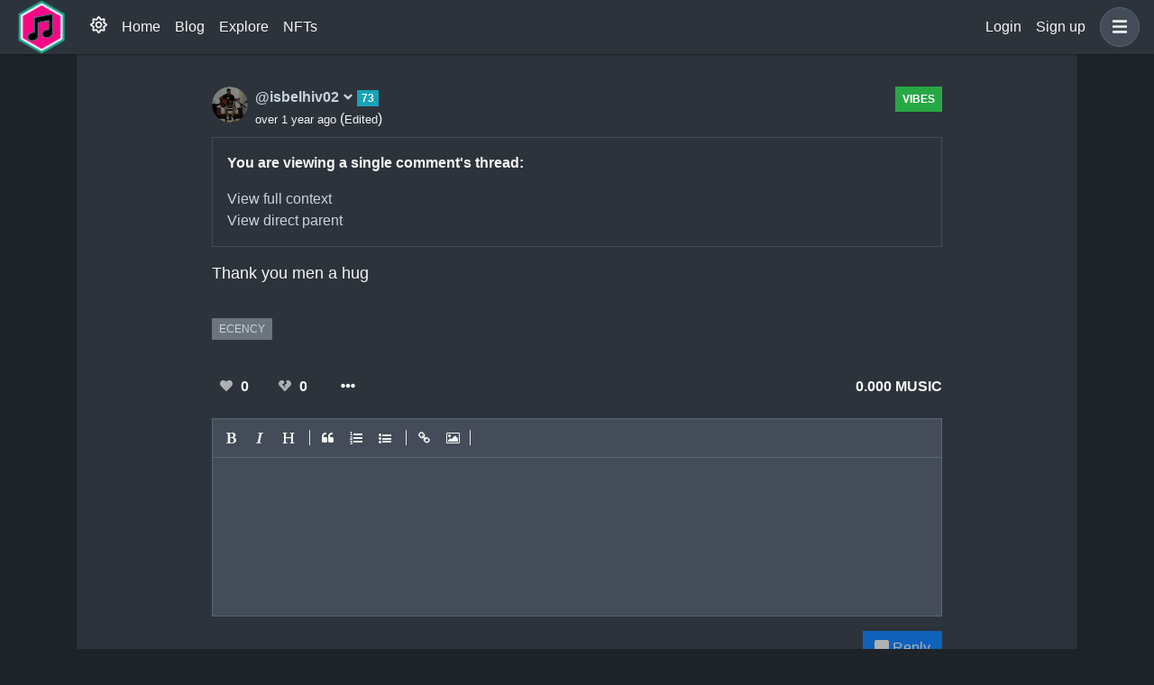

--- FILE ---
content_type: application/javascript; charset=UTF-8
request_url: https://hive.blocktunes.net/_nuxt/fd5a3c3.modern.js
body_size: 920
content:
(window.webpackJsonp=window.webpackJsonp||[]).push([[6],{1061:function(t,e,n){var content=n(1109);content.__esModule&&(content=content.default),"string"==typeof content&&(content=[[t.i,content,""]]),content.locals&&(t.exports=content.locals);(0,n(101).default)("0e722582",content,!0,{sourceMap:!1})},1108:function(t,e,n){"use strict";n(1061)},1109:function(t,e,n){var r=n(100)(!1);r.push([t.i,".sidebar-menu .svg-inline--fa.fa-external-link-alt{width:12px;margin-left:5px;padding-top:3px}",""]),t.exports=r},1153:function(t,e,n){"use strict";n.r(e);var r={name:"SidebarMenu",methods:{changeColorMode(){"dark"===this.$colorMode.value?this.$colorMode.preference="light":this.$colorMode.preference="dark"}}},o=(n(1108),n(77)),component=Object(o.a)(r,(function(){var t=this,e=t.$createElement,n=t._self._c||e;return n("b-sidebar",{staticClass:"sidebar-menu",attrs:{id:"sidebar-menu",right:"",shadow:"","bg-variant":"dark","text-variant":"light",backdrop:""},scopedSlots:t._u([{key:"footer",fn:function(){return[n("div",{staticClass:"text-center pb-2 d-md-none"},[n("b-button",{attrs:{size:"sm"},on:{click:function(e){return e.preventDefault(),t.changeColorMode.apply(null,arguments)}}},["light"===t.$colorMode.value?[n("fa-icon",{attrs:{icon:["far","moon"]}}),t._v(" Dark Mode\n        ")]:[n("fa-icon",{attrs:{icon:["far","sun"]}}),t._v(" Light Mode\n        ")]],2)],1)]},proxy:!0}])},[n("b-list-group",{staticClass:"d-lg-none",attrs:{flush:""}},[n("b-list-group-item",{staticClass:"font-weight-bold",attrs:{disabled:""}},[t._v("\n      Menu\n    ")]),t._v(" "),n("b-list-group-item",{attrs:{target:"_blank",href:"https://blocktunes.net"}},[t._v("\n     Home "),n("fa-icon",{attrs:{icon:"external-link-alt"}})],1),t._v(" "),n("b-list-group-item",{attrs:{href:"https://hive.blocktunes.net/@blocktunes"}},[t._v("\n     Blog\n    ")]),t._v(" "),t.$auth.loggedIn?n("b-list-group-item",{attrs:{to:{name:"user-feed",params:{user:t.$auth.user.username}}}},[t._v("\n      My Feed\n    ")]):t._e(),t._v(" "),n("b-list-group-item",{attrs:{to:{name:"sort",params:{sort:"trending"}}}},[t._v("\n      Explore\n    ")]),t._v(" "),t.$config.CURATED_FEED&&""!==t.$config.CURATED_FEED_ACCOUNT?n("b-list-group-item",{attrs:{to:{name:"sort",params:{sort:"curated"}}}},[t._v("\n      Curator's Pick\n    ")]):t._e(),t._v(" "),t.$config.NFT_ENABLED?n("b-list-group-item",{attrs:{to:{name:"nfts"}}},[t._v("\n      NFTs\n    ")]):t._e(),t._v(" "),t.$config.POOL_ENABLED?n("b-list-group-item",{attrs:{to:{name:"pool"}}},[t._v("\n      Pool\n    ")]):t._e()],1),t._v(" "),n("b-list-group",{staticClass:"mt-3",attrs:{flush:""}},[n("b-list-group-item",{staticClass:"font-weight-bold",attrs:{disabled:""}},[t._v("\n      Trade on Tribaldex\n    ")]),t._v(" "),n("b-list-group-item",{attrs:{target:"_blank",href:"https://tribaldex.com/trade/"+t.$config.TOKEN}},[t._v("\n      Trade $"+t._s(t.$config.TOKEN)+" Token "),n("fa-icon",{attrs:{icon:"external-link-alt"}})],1),t._v(" "),n("b-list-group-item",{staticClass:"font-weight-bold",attrs:{disabled:""}},[t._v("\n      EVM NFTs and Smart Contracts\n    ")]),t._v(" "),n("b-list-group-item",{attrs:{target:"_blank",href:"https://app.blocktunes.net/"}},[t._v("\n     Launch EVM App "),n("fa-icon",{attrs:{icon:"external-link-alt"}})],1),t._v(" "),n("b-list-group-item",{staticClass:"font-weight-bold",attrs:{disabled:""}},[t._v("\n      Main Links\n    ")]),t._v(" "),n("b-list-group-item",{attrs:{href:"https://blocktunes.net/"}},[t._v("\n      Back to Main > "),n("fa-icon",{attrs:{icon:"external-link-alt"}})],1),t._v(" "),n("b-list-group-item",{attrs:{href:"https://blocktunes.net/media-kit/"}},[t._v("\n     Media Kit "),n("fa-icon",{attrs:{icon:"external-link-alt"}})],1),t._v(" "),n("b-list-group-item",{attrs:{target:"_blank",href:"https://discord.gg/EA5rG9GdPG"}},[t._v("\n     Discord "),n("fa-icon",{attrs:{icon:"external-link-alt"}})],1),t._v(" "),n("b-list-group-item",{attrs:{target:"_blank",href:"https://x.com/BlockTunesnet"}},[t._v("\n     X "),n("fa-icon",{attrs:{icon:"external-link-alt"}})],1)],1)],1)}),[],!1,null,null,null);e.default=component.exports}}]);